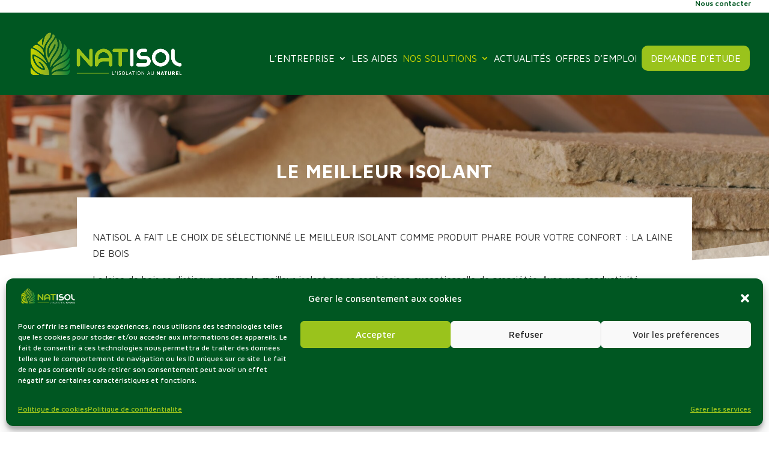

--- FILE ---
content_type: text/css
request_url: https://natisol.fr/wp-content/themes/Leb-Communication/style.css?ver=4.27.4
body_size: 31988
content:
/* 
 Theme Name:     LEB-COMMUNICATION
 Author:         LEB-COMMUNICATION
 Author URI:     https://www.leb-communication.fr
 Template:       Divi
 Version:        1.0
 Description:   Theme enfant par LEB COMMUNICATION
*/
/* ----------- PUT YOUR CUSTOM CSS BELOW THIS LINE -- DO NOT EDIT ABOVE THIS LINE --------------------------- */
sup {
  font-size: 60%;
}

.has-couleur-theme-1-color {
  color: #9ac31c;
}

.has-couleur-theme-2-color {
  color: #c8d400;
}

.has-couleur-theme-3-color {
  color: #008137;
}

.has-couleur-theme-4-color {
  color: #005722;
}

.has-couleur-theme-5-color {
  color: #ffffff;
}

.has-couleur-theme-6-color {
  color: #333333;
}

.has-background {
  margin: 1.25em 0 1.25em !important;
  padding: 1.25em !important;
}

ul.has-background, ol.has-background {
  padding: 1.25em 2.375em !important;
}

.has-couleur-theme-1-background-color {
  background-color: #9ac31c;
}

.has-couleur-theme-2-background-color {
  background-color: #c8d400;
}

.has-couleur-theme-3-background-color {
  background-color: #008137;
}

.has-couleur-theme-4-background-color {
  background-color: #005722;
}

.has-couleur-theme-5-background-color {
  background-color: #ffffff;
}

.has-couleur-theme-6-background-color {
  background-color: #333333;
}

p {
  font-weight: 200;
}

.mobile_menu_bar:before, .mobile_menu_bar:after, #top-menu li.current-menu-ancestor > a, #top-menu li.current-menu-item > a {
  color: #c8d400;
}

@media screen and (max-width: 1024px) {
  #logo {
    max-width: 190px;
  }
  #top-menu {
    display: none;
  }
  #et_mobile_nav_menu {
    display: block;
  }
}
/*BTN DANS MENU*/
/** TOP MENU **/
/* mobile menu */
/* NESTING MOBILE MENU SETTINGS */
#main-header {
  background: #005722;
  -webkit-box-shadow: 0 0 0 rgba(0, 0, 0, 0) !important;
          box-shadow: 0 0 0 rgba(0, 0, 0, 0) !important;
}
#main-header a {
  color: #ffffff;
}
#main-header .et_mobile_menu .menu-item-has-children {
  position: relative;
}
#main-header .et_mobile_menu .menu-item-has-children > a {
  padding-right: 47px;
  background: transparent;
  color: #ffffff;
}
#main-header .et_mobile_menu .menu-item-has-children > a + span {
  position: absolute;
  right: 0;
  top: 0;
  padding: 10px 15px;
  font-size: 20px;
  font-weight: 600;
  cursor: pointer;
  z-index: 2;
  background: #008137;
}
#main-header .et_mobile_menu li ul.menu-hide {
  -webkit-transition: max-height 0.3s, opacity 0.2s 0.1s, visibility 0s 0.3s;
  transition: max-height 0.3s, opacity 0.2s 0.1s, visibility 0s 0.3s;
  max-height: 0;
  display: block;
  overflow: hidden;
  opacity: 0;
  visibility: hidden;
}
#main-header .et_mobile_menu li ul {
  -webkit-transition: max-height 0.3s, opacity 0.2s, visibility 0s;
  transition: max-height 0.3s, opacity 0.2s, visibility 0s;
  max-height: 240px;
  opacity: 1;
  visibility: visible;
}
#main-header .et_mobile_menu span.menu-closed:before {
  content: "L";
  font-family: "ETmodules";
  display: block;
  font-size: 17px;
  color: #9ac31c;
}
#main-header .et_mobile_menu span.menu-closed.menu-open:before {
  content: "M";
}
#main-header .et-fixed-header li.btn a {
  color: #c8d400;
  background: #9ac31c;
  border-radius: 10px !important;
}
#main-header #mobile_menu.et_mobile_menu .menu-item-has-children {
  position: relative;
}
#main-header #mobile_menu.et_mobile_menu .menu-item-has-children .sub-menu-toggle + a {
  padding-right: 20px;
}
#main-header #mobile_menu.et_mobile_menu .menu-item-has-children > a {
  background-color: transparent;
  font-weight: inherit;
}
#main-header #mobile_menu.et_mobile_menu .sub-menu-toggle {
  position: absolute;
  background-color: rgba(0, 0, 0, 0.03);
  z-index: 1;
  width: 36px;
  height: 36px;
  line-height: 36px;
  border-radius: 50%;
  top: 6px;
  right: 10px;
  cursor: pointer;
  text-align: center;
}
#main-header #mobile_menu.et_mobile_menu .sub-menu-toggle::before {
  font-family: "ETmodules" !important;
  font-weight: normal;
  font-style: normal;
  font-variant: normal;
  -webkit-font-smoothing: antialiased;
  -moz-osx-font-smoothing: grayscale;
  line-height: 36px;
  font-size: 24px;
  text-transform: none;
  speak: none;
  content: "3";
}
#main-header #mobile_menu.et_mobile_menu .sub-menu-toggle ~ ul.sub-menu {
  display: none !important;
  padding-left: 0;
}
#main-header #mobile_menu.et_mobile_menu .sub-menu-toggle.popped {
  background-color: rgba(0, 0, 0, 0.1);
}
#main-header #mobile_menu.et_mobile_menu .sub-menu-toggle.popped::before {
  content: "2";
}
#main-header #mobile_menu.et_mobile_menu .sub-menu-toggle.popped ~ ul.sub-menu {
  display: block !important;
  background-color: rgba(0, 0, 0, 0.03);
}
#main-header #mobile_menu.et_mobile_menu li li {
  padding-left: 0;
}
#main-header #mobile_menu.et_mobile_menu li li a {
  padding-left: 20px;
  padding-right: 20px;
}
#main-header #mobile_menu.et_mobile_menu li li li a {
  padding-left: 20px;
  padding-right: 20px;
}
#main-header #mobile_menu.et_mobile_menu li a {
  padding-left: 20px;
  padding-right: 20px;
}
#main-header #mobile_menu.et_mobile_menu li.current-menu-item > a {
  font-weight: bolder;
}

#top-header .container {
  padding-top: 0;
}
#top-header .container .btn {
  border-radius: 0 !important;
}

.btn {
  background-color: #9ac31c;
  color: #ffffff;
  padding: 0 !important;
  -webkit-transition: all 0.3s;
  transition: all 0.3s;
  border-radius: 10px;
}
.btn a {
  color: #ffffff !important;
  padding: 15px 15px 15px 15px !important;
}
.btn:hover {
  background: #333333;
  color: #ffffff;
}
.btn:hover a {
  color: #ffffff !important;
}

.et-fixed-header #top-menu .btn a {
  color: #ffffff !important;
  padding: 15px 15px 15px 15px !important;
}
.et-fixed-header #top-menu a {
  color: #ffffff !important;
}

#top-menu .btn {
  border-radius: 10px;
}
#top-menu .btn:hover {
  background: #008137;
}
#top-menu .btn:before {
  display: none;
}
#top-menu .current-menu-item a::before {
  content: "";
  position: absolute;
  z-index: 2;
  left: 0;
  right: 0;
  background: #9ac31c;
}
#top-menu .current-menu-item.btn a {
  background: #008137 !important;
}
#top-menu .current-menu-item.btn a:before {
  display: none;
}
#top-menu .current-page-item a::before {
  content: "";
  position: absolute;
  z-index: 2;
  left: 0;
  right: 0;
  background: #9ac31c;
}
#top-menu li li a {
  width: auto;
}
#top-menu li li a:before {
  bottom: 0;
}
#top-menu li a:before {
  content: "";
  position: absolute;
  z-index: -2;
  left: 0;
  right: 100%;
  bottom: 50%;
  background: #9ac31c;
  height: 2px;
  -webkit-transition-property: right;
  transition-property: right;
  -webkit-transition-duration: 0.3s;
  transition-duration: 0.3s;
  -webkit-transition-timing-function: ease-out;
  transition-timing-function: ease-out;
}
#top-menu li a:hover {
  opacity: 1 !important;
}
#top-menu li a:hover:before {
  right: 0;
}
#top-menu li.current-menu-item > a {
  color: #c8d400;
}
#top-menu li.current-menu-item ul.sub-menu li a:before {
  content: "";
  position: absolute;
  z-index: -2;
  left: 0;
  right: 100%;
  bottom: 0;
  background: #008137;
  height: 2px;
  -webkit-transition-property: right;
  transition-property: right;
  -webkit-transition-duration: 0.3s;
  transition-duration: 0.3s;
  -webkit-transition-timing-function: ease-out;
  transition-timing-function: ease-out;
}
#top-menu li.current-menu-item ul.sub-menu li a:hover {
  opacity: 1 !important;
}
#top-menu li.current-menu-item ul.sub-menu li a:hover:before {
  right: 0;
}
#top-menu .menu-item-has-children .menu-item-has-children > a:first-child::after {
  content: "5";
}

.et_pb_fullwidth_menu .et_mobile_menu .menu-item-has-children {
  position: relative;
}
.et_pb_fullwidth_menu .et_mobile_menu .menu-item-has-children > a {
  padding-right: 47px;
  background: transparent;
}
.et_pb_fullwidth_menu .et_mobile_menu .menu-item-has-children > a + span {
  position: absolute;
  right: 0;
  top: 0;
  padding: 10px 15px;
  font-size: 20px;
  font-weight: 600;
  cursor: pointer;
  z-index: 2;
  background: #008137;
}
.et_pb_fullwidth_menu .et_mobile_menu li ul.menu-hide {
  -webkit-transition: max-height 0.3s, opacity 0.2s 0.1s, visibility 0s 0.3s;
  transition: max-height 0.3s, opacity 0.2s 0.1s, visibility 0s 0.3s;
  max-height: 0;
  display: block;
  overflow: hidden;
  opacity: 0;
  visibility: hidden;
}
.et_pb_fullwidth_menu .et_mobile_menu li ul {
  -webkit-transition: max-height 0.3s, opacity 0.2s, visibility 0s;
  transition: max-height 0.3s, opacity 0.2s, visibility 0s;
  max-height: 240px;
  opacity: 1;
  visibility: visible;
}
.et_pb_fullwidth_menu .et_mobile_menu span.menu-closed:before {
  content: "L";
  font-family: "ETmodules";
  display: block;
  font-size: 17px;
  color: #9ac31c;
}
.et_pb_fullwidth_menu .et_mobile_menu span.menu-closed.menu-open:before {
  content: "M";
}

.et_pb_menu .et_mobile_menu .menu-item-has-children {
  position: relative;
}
.et_pb_menu .et_mobile_menu .menu-item-has-children > a {
  padding-right: 47px;
  background: transparent;
}
.et_pb_menu .et_mobile_menu .menu-item-has-children > a + span {
  position: absolute;
  right: 0;
  top: 0;
  padding: 10px 15px;
  font-size: 20px;
  font-weight: 600;
  cursor: pointer;
  z-index: 2;
  background: #008137;
}
.et_pb_menu .et_mobile_menu li ul.menu-hide {
  -webkit-transition: max-height 0.3s, opacity 0.2s 0.1s, visibility 0s 0.3s;
  transition: max-height 0.3s, opacity 0.2s 0.1s, visibility 0s 0.3s;
  max-height: 0;
  display: block;
  overflow: hidden;
  opacity: 0;
  visibility: hidden;
}
.et_pb_menu .et_mobile_menu li ul {
  -webkit-transition: max-height 0.3s, opacity 0.2s, visibility 0s;
  transition: max-height 0.3s, opacity 0.2s, visibility 0s;
  max-height: 240px;
  opacity: 1;
  visibility: visible;
}
.et_pb_menu .et_mobile_menu span.menu-closed:before {
  content: "L";
  font-family: "ETmodules";
  display: block;
  font-size: 17px;
  color: #9ac31c;
}
.et_pb_menu .et_mobile_menu span.menu-closed.menu-open:before {
  content: "M";
}

#main-header.et-fixed-header {
  -webkit-box-shadow: 0 0 0 rgba(0, 0, 0, 0) !important;
          box-shadow: 0 0 0 rgba(0, 0, 0, 0) !important;
}

.et_mobile_menu {
  top: 0 !important;
  border-top: 3px solid #005722 !important;
  background-color: #005722 !important;
  padding: 20% 0;
  overflow: scroll !important;
  max-height: 100vh;
  min-height: 100vh;
}
.et_mobile_menu li a {
  text-align: center;
  font-size: 0.8em;
  border: 0;
  padding: 15px 0;
  letter-spacing: 1px;
}
.et_mobile_menu li a:hover {
  color: #9ac31c;
  -webkit-transition: all 0.2s ease-in-out;
  transition: all 0.2s ease-in-out;
}

.mobile_nav ul#mobile_menu .current_page_item > a {
  color: #9ac31c;
}
.mobile_nav ul#mobile_menu li ul li a {
  font-size: 0.8em !important;
  margin: auto;
  color: #008137 !important;
  padding-top: 0.2em;
}

.mobile_menu_bar:before {
  padding-right: 25px;
}

.mobile_nav.opened .mobile_menu_bar:before {
  content: "M";
  z-index: 99999;
}

#et_mobile_nav_menu .mobile_nav.opened .mobile_menu_bar::before {
  content: "M";
}

#et-secondary-nav .menu-item-has-children .menu-item-has-children > a:first-child::after {
  content: "5";
}

@media (min-width: 960px) and (max-width: 1400px) {
  #top-menu li {
    font-size: 12px;
    padding-right: 4px;
  }
}
@media screen and (max-width: 980px) {
  .container {
    width: 100% !important;
  }
  .et_header_style_left .logo_container {
    padding-left: 25px;
  }
  .et_header_style_centered #main-header .mobile_nav {
    background-color: transparent;
  }
  .mobile_nav.closed .select_page {
    display: none;
  }
  .et-fixed-header#main-header {
    background-color: #005722 !important;
  }
}
@media (max-width: 980px) {
  .et_non_fixed_nav.et_transparent_nav #main-header {
    position: fixed;
  }
  .et_non_fixed_nav.et_transparent_nav #top-header {
    position: fixed;
  }
  .et_fixed_nav #main-header {
    position: fixed;
  }
  .et_fixed_nav #top-header {
    position: fixed;
  }
}
.et_pb_button {
  padding: 10px;
  border-radius: 10px !important;
}
.et_pb_button:hover {
  padding: 10px 25px 10px 10px !important;
}

.et_pb_more_button {
  padding: 10px;
}
.et_pb_more_button:hover {
  padding: 10px 25px 10px 10px !important;
}

/* btn with line */
.more-link {
  display: inline-block;
  color: #005722;
  font-weight: 700;
  text-decoration: none;
  -webkit-transition: color 0.3s cubic-bezier(0.645, 0.045, 0.355, 1);
  transition: color 0.3s cubic-bezier(0.645, 0.045, 0.355, 1);
}
.more-link:after {
  content: "";
  display: inline-block;
  width: 49px;
  height: 1px;
  background-color: #005722;
  vertical-align: middle;
  position: relative;
  -webkit-transition: all 0.3s cubic-bezier(0.645, 0.045, 0.355, 1);
  transition: all 0.3s cubic-bezier(0.645, 0.045, 0.355, 1);
  margin-left: 12px;
}
.more-link:hover:after {
  width: 17px;
}

#header_vid {
  height: 80vh;
}
@media screen and (max-width: 1024px) {
  #header_vid {
    height: 66vh;
  }
}
#header_vid .et_pb_row {
  background-size: initial;
  height: 100%;
  max-height: 100%;
  position: relative;
}
#header_vid .et_pb_row:after {
  content: "";
  display: block;
  position: absolute;
  visibility: inherit;
  top: 0;
  left: 0;
  background-position: top right;
  background-blend-mode: darken;
  background-color: #333333;
  opacity: 0;
  width: 100%;
  height: 100%;
}
#header_vid .et_pb_text {
  -webkit-transform: translateX(0px) translateY(50%);
          transform: translateX(0px) translateY(50%);
  text-align: center;
  max-width: 60%;
  margin: 0 auto;
}
@media screen and (max-width: 768px) {
  #header_vid .et_pb_text {
    -webkit-transform: translateY(7%);
            transform: translateY(7%);
    max-width: 100%;
  }
}
#header_vid .et_pb_text h1 {
  font-size: 4vw;
  color: #ffffff !important;
}
@media screen and (max-width: 980px) {
  #header_vid .et_pb_text h1 {
    font-size: 8vw;
  }
}
@media screen and (max-width: 767px) {
  #header_vid .et_pb_text h1 {
    font-size: 12vw;
  }
}
#header_vid .et_pb_text h2 {
  text-transform: lowercase;
  font-size: 2vw;
  margin-bottom: 2vw;
  color: #ffffff !important;
}
@media screen and (max-width: 980px) {
  #header_vid .et_pb_text h2 {
    font-size: 4vw;
  }
}
@media screen and (max-width: 767px) {
  #header_vid .et_pb_text h2 {
    font-size: 5vw;
  }
}
#header_vid .et_pb_text img {
  max-height: 70px;
}
#header_vid .et_pb_section_video_bg video {
  width: 100%;
  height: 100%;
  position: absolute;
  -o-object-fit: cover;
     object-fit: cover;
}

.container.hero {
  max-width: 1920px;
  padding-right: 15px;
  padding-left: 15px;
  margin-right: auto;
  margin-left: auto;
}

.container.hero.disabled {
  width: 80%;
  margin: 0;
  text-align: left;
}

.container.hero.disabled .slide-title, .container.hero.disabled .slide-text, .container.hero.disabled .slide-btns {
  -webkit-transform: translate3d(0px, 0, 0) !important;
          transform: translate3d(0px, 0, 0) !important;
}

.container.hero:before {
  display: none;
}

h2 {
  line-height: 1.1;
}

.hero-slider {
  width: 100%;
  height: 700px;
  display: -webkit-box;
  display: -ms-flexbox;
  display: flex;
  position: relative;
  z-index: 0;
  overflow: hidden;
}

@media (max-width: 991px) {
  .hero-slider {
    height: 600px;
  }
}
@media (max-width: 767px) {
  .hero-slider {
    height: 500px;
  }
}
.hero-slider .swiper-slide.hero {
  overflow: hidden;
  color: #fff;
}

.hero-slider .swiper-container {
  width: 100%;
  height: 100%;
  position: absolute;
  left: 0;
  top: 0;
}

.hero-slider .slide-inner {
  width: 100%;
  height: 100%;
  position: absolute;
  left: 0;
  top: 0;
  z-index: 1;
  background-size: cover;
  background-position: center;
  display: -webkit-box;
  display: -ms-flexbox;
  display: flex;
  -webkit-box-pack: center;
      -ms-flex-pack: center;
          justify-content: center;
  -webkit-box-align: center;
      -ms-flex-align: center;
          align-items: center;
  text-align: left;
}

.hero-slider .swiper-button-prev.hero,
.hero-slider .swiper-button-next.hero {
  background: transparent;
  width: 55px;
  height: 55px;
  line-height: 53px;
  margin-top: -30px;
  text-align: center;
  background: #9ac31c;
  opacity: 0;
  visibility: hidden;
  -webkit-transition: all 0.3s ease;
  transition: all 0.3s ease;
}

.hero-slider:hover .swiper-button-prev.hero,
.hero-slider:hover .swiper-button-next.hero {
  -webkit-transform: translateX(0);
          transform: translateX(0);
  opacity: 1;
  visibility: visible;
}

@media (max-width: 767px) {
  .hero-slider .swiper-button-prev.hero,
  .hero-slider .swiper-button-next.hero {
    display: none;
  }
}
.hero-slider .swiper-button-prev.hero {
  left: 25px;
  -webkit-transform: translateX(50px);
          transform: translateX(50px);
}

.hero-slider .swiper-button-next.hero {
  right: 25px;
  -webkit-transform: translateX(-50px);
          transform: translateX(-50px);
}

.hero-slider .swiper-pagination-bullet {
  width: 12px;
  height: 12px;
  text-align: left;
  line-height: 12px;
  font-size: 12px;
  color: #000;
  opacity: 0.3;
  background: #fff;
  -webkit-transition: all 0.2s ease;
  transition: all 0.2s ease;
}

.hero-slider .swiper-pagination-bullet-active {
  opacity: 1;
}

.hero-slider .swiper-container-horizontal > .swiper-pagination-bullets,
.hero-slider .swiper-pagination-custom,
.hero-slider .swiper-pagination-fraction {
  bottom: 30px;
}

@media screen and (min-width: 992px) {
  .hero-slider .swiper-container-horizontal > .swiper-pagination-bullets,
  .hero-slider .swiper-pagination-custom,
  .hero-slider .swiper-pagination-fraction {
    /*     display: none; */
  }
  .swiper-pagination {
    text-align: left;
  }
  .hero-slider .swiper-container-horizontal > .swiper-pagination-bullets {
    bottom: 50px;
    max-width: 1200px;
    padding: 0 15px;
    margin: 0 auto;
    left: 50%;
    -webkit-transform: translateX(-50%);
            transform: translateX(-50%);
  }
}
@media (min-width: 767px) {
  .hero-slider .swiper-container-horizontal > .swiper-pagination-bullets {
    bottom: 30px;
  }
}
/*--------------------------------------------------------------
	#hero-style
--------------------------------------------------------------*/
.hero-style {
  height: 100vh;
  -webkit-transition: all 0.4s ease;
  transition: all 0.4s ease;
}

@media (max-width: 991px) {
  .hero-style {
    height: 600px;
  }
}
@media (max-width: 767px) {
  .hero-style {
    height: 500px;
  }
}
@media screen and (min-width: 992px) {
  .hero-style .container {
    padding-top: 95px;
  }
}
.hero-style .slide-title,
.hero-style .slide-text,
.hero-style .slide-btns {
  max-width: 690px;
}

.hero-style .slide-title h2 {
  font-size: 65px;
  font-weight: 600;
  line-height: 1;
  color: #9ac31c;
  -webkit-transition: all 0.4s ease;
  transition: all 0.4s ease;
}

@media (max-width: 1199px) {
  .hero-style .slide-title h2 {
    font-size: 55px;
  }
}
@media (max-width: 991px) {
  .hero-style .slide-title h2 {
    font-size: 30px;
  }
}
@media (max-width: 767px) {
  .hero-style .slide-title h2 {
    font-size: 25px;
  }
}
.hero-style .slide-text p {
  opacity: 0.8;
  font-size: 18px;
  font-weight: 500;
  line-height: 1.25;
  letter-spacing: normal;
  color: #ffffff;
  -webkit-transition: all 0.4s ease;
  transition: all 0.4s ease;
}

@media (max-width: 767px) {
  .hero-style .slide-text p {
    font-size: 16px;
    font-size: 1rem;
    font-weight: normal;
  }
}
.hero-style .slide-btns > a:first-child {
  margin-right: 10px;
}

.swiper-wrapper.disabled {
  -webkit-transform: translate3d(0px, 0, 0) !important;
          transform: translate3d(0px, 0, 0) !important;
}

.swiper-pagination.disabled, .hero-slider .swiper-button-prev.hero.disabled, .hero-slider .swiper-button-next.hero.disabled {
  display: none;
}

.info-box {
  position: relative;
  overflow: hidden;
  margin-bottom: 50px;
  margin: 1em 1em;
}

.info-box:hover .info-box__img:before {
  background-color: #005722;
  opacity: 0.7;
}

.info-box:hover .info-box__img img {
  -webkit-transform: scale(1.05);
  transform: scale(1.05);
}

.info-box:hover .info-box__inner {
  background-color: #005722;
}

.info-box__img .entry-featured-image-url {
  height: inherit;
}

.info-box:hover .info-box__title i {
  -webkit-transform: rotate(90deg);
  transform: rotate(90deg);
}

.info-box__img {
  position: relative;
  overflow: hidden;
  height: 350px;
}

.info-box__img:before {
  content: "";
  display: block;
  width: 100%;
  height: 100%;
  position: absolute;
  top: 0;
  left: 0;
  right: 0;
  bottom: 0;
  z-index: 1;
  -webkit-transition: background-color 0.6s;
  transition: background-color 0.6s;
}

.info-box__img img {
  position: relative;
  z-index: 0;
  width: 100%;
  height: 100%;
  -webkit-transform: scale(1);
  transform: scale(1);
  -webkit-transition: -webkit-transform 0.6s;
  transition: -webkit-transform 0.6s;
  transition: transform 0.6s;
  transition: transform 0.6s, -webkit-transform 0.6s;
  -o-object-fit: cover;
     object-fit: cover;
}

.info-box__category {
  color: #ffffff;
  font-size: 13px;
  font-weight: 700;
  text-transform: uppercase;
  letter-spacing: -0.05em;
  position: absolute;
  top: 25px;
  left: 30px;
  width: 100%;
  z-index: 1;
}

.info-box__description {
  position: absolute;
  bottom: 0;
  left: 0;
  width: 100%;
  z-index: 2;
  background: #005722;
}

.info-box__number {
  color: #ffffff;
  font-size: 80px;
  line-height: 70px;
  font-weight: 700;
  letter-spacing: -0.05em;
  margin-bottom: 10px;
  padding: 0 25px;
  opacity: 0.3;
}

.info-box__title {
  display: -webkit-box;
  display: -ms-flexbox;
  display: flex;
  -webkit-box-pack: justify;
  -ms-flex-pack: justify;
  justify-content: space-between;
  -webkit-box-align: center;
  -ms-flex-align: center;
  align-items: center;
  padding: 25px 0;
  margin-bottom: 0;
  color: #ffffff !important;
}

.info-box__title a {
  color: #ffffff;
  text-decoration: none;
  -webkit-transition: color 0.6s;
  transition: color 0.6s;
  margin-right: 15px;
}

.info-box__title a:hover {
  color: #9ac31c;
}

.info-box__title i {
  color: #ffffff;
  font-size: 14px;
  -webkit-transform: rotate(0deg);
  transform: rotate(0deg);
  -webkit-transform-origin: 50% 50%;
  transform-origin: 50% 50%;
  -webkit-transition: -webkit-transform 0.6s;
  transition: -webkit-transform 0.6s;
  transition: transform 0.6s;
  transition: transform 0.6s, -webkit-transform 0.6s;
}

.info-box__inner {
  padding: 0 30px;
  background-color: #005722;
  -webkit-transition: background-color 0.7s;
  transition: background-color 0.7s;
}

.info-box p {
  color: #9ac31c;
}

.info-box__hidden {
  padding-bottom: 30px;
}

.info-box__hidden ul li {
  color: #ffffff !important;
}

.info-box__link {
  -webkit-transition: color 0.6s;
  transition: color 0.6s;
}

.info-box__link:hover {
  color: #ffffff;
}

.info-box__link:hover:after {
  background-color: #ffffff;
}

/* btn with line */
.with--line {
  display: inline-block;
  color: #ffffff;
  font-weight: 700;
  text-decoration: none;
  -webkit-transition: color 0.3s cubic-bezier(0.645, 0.045, 0.355, 1);
  transition: color 0.3s cubic-bezier(0.645, 0.045, 0.355, 1);
}

.with--line:hover {
  color: #c8d400;
}

.with--line:after {
  content: "";
  display: inline-block;
  width: 49px;
  height: 1px;
  background-color: #ffffff;
  vertical-align: middle;
  position: relative;
  -webkit-transition: all 0.3s cubic-bezier(0.645, 0.045, 0.355, 1);
  transition: all 0.3s cubic-bezier(0.645, 0.045, 0.355, 1);
  margin-left: 12px;
}

.with--line:hover:after {
  width: 17px;
  background-color: #c8d400;
}

.info-box .with--line {
  color: #fff;
}

.info-box .with--line:after {
  background-color: #fff;
}

.info-box .with--line:hover {
  color: #ffffff;
}

.info-box .with--line:hover:after {
  background-color: #ffffff;
}

/* category page */
.flex-category {
  display: -ms-grid;
  display: grid;
  -ms-grid-columns: 1fr 1fr 1fr;
  grid-template-columns: 1fr 1fr 1fr; /*fraction*/
}

@media (max-width: 1280px) {
  .flex-category {
    -ms-grid-columns: 1fr 1fr;
    grid-template-columns: 1fr 1fr;
  }
}
@media (max-width: 768px) { /*breakpoint*/
  .flex-category {
    -ms-grid-columns: none;
    grid-template-columns: none;
  }
}
img.image-size-name {
  width: 100%;
  height: 100%;
  background: #005722;
  -o-object-fit: contain;
     object-fit: contain;
}

/*******************************************************/
/* tarteaucitron */
/*******************************************************/
#tarteaucitronRoot #tarteaucitronAlertBig {
  background: #9ac31c !important;
}

.tarteaucitronCTAButton {
  background: #005722 !important;
  color: #ffffff !important;
  -webkit-transition: all 0.5s;
  transition: all 0.5s;
}
.tarteaucitronCTAButton:hover {
  background: #333333 !important;
  color: #ffffff !important;
}

#tarteaucitronRoot .tarteaucitronCheck::before, #tarteaucitronRoot .tarteaucitronCross::before {
  color: #9ac31c !important;
}

#tarteaucitronRoot .tarteaucitronCTAButton:hover .tarteaucitronCheck::before, #tarteaucitronRoot .tarteaucitronCTAButton:hover .tarteaucitronCross::before {
  color: #c8d400 !important;
}

/* AFFICHAGE PAGE BLOG */
:root {
  --ds-grid-2-item: 250px;
  --ds-grid-gap: 30px;
  --ds-title-background: rgba(0, 0, 0, .5);
}

/******************************************************/
/*You should not need to edit anything below this line*/
/******************************************************/
/*Set posts to flex and remove post margin*/
.ds-grid-blog .et_pb_post {
  display: -webkit-box;
  display: -ms-flexbox;
  display: flex;
  margin-bottom: 0;
}

/*Set flex direction for second grid*/
.ds-grid-blog-2 .et_pb_post {
  -webkit-box-orient: vertical;
  -webkit-box-direction: normal;
  -ms-flex-direction: column;
  flex-direction: column;
}

/*Set post content to flex*/
.ds-grid-blog-content {
  display: -webkit-box;
  display: -ms-flexbox;
  display: flex;
  -webkit-box-orient: vertical;
  -webkit-box-direction: normal;
  -ms-flex-direction: column;
  flex-direction: column;
  background: #ffffff;
}

/*Remove image margin and resize for responsiveness*/
.ds-grid-blog .entry-featured-image-url {
  margin-bottom: 0;
  height: 100%;
  width: auto;
}

.ds-grid-blog .et_pb_post a img {
  height: 100%;
  -o-object-fit: cover;
  object-fit: cover;
}

/*Reset the read more link display*/
.ds-grid-blog a.more-link {
  display: initial;
}

/*Add margin to excerpt*/
.ds-grid-blog .post-content p {
  margin-bottom: 20px;
}

/*Pagination placement*/
.ds-grid-blog .pagination {
  grid-column: 1/-1;
}

/*Set the grid for the first 3 posts*/
.ds-grid-blog-1 .et_pb_ajax_pagination_container {
  display: -ms-grid;
  display: grid;
  -ms-grid-columns: 1fr var(--ds-grid-gap) 1fr;
  grid-template-columns: repeat(2, 1fr);
  grid-gap: var(--ds-grid-gap);
}

/*Set the grid for the remaining posts*/
.ds-grid-blog-2 .et_pb_ajax_pagination_container {
  display: -ms-grid;
  display: grid;
  grid-template-columns: repeat(auto-fill, minmax(var(--ds-grid-2-item), 1fr));
  grid-gap: var(--ds-grid-gap);
}

/*First grid first post placement*/
.ds-grid-blog-1 .et_pb_post:first-child {
  grid-column: 1/-1;
}

/*First grid second post placement*/
.ds-grid-blog-1 .et_pb_post:nth-child(2) {
  -ms-grid-column: 1;
  -ms-grid-column-span: 1;
  grid-column: 1/2;
}

/*First grid third post placement*/
.ds-grid-blog-1 .et_pb_post:nth-child(3) {
  -ms-grid-column: 2;
  -ms-grid-column-span: 1;
  grid-column: 2/3;
}

/*First post content*/
.ds-grid-blog-1 .et_pb_post:first-child .ds-grid-blog-content {
  width: 60%;
  padding: 30px;
  display: -webkit-box;
  display: -ms-flexbox;
  -webkit-box-pack: justify;
  -ms-flex-pack: justify;
  justify-content: space-between;
}

/*Position and colour for second & third posts*/
.ds-grid-blog-1 .et_pb_post:nth-child(n+2) .ds-grid-blog-content {
  background: var(--ds-title-background);
  position: absolute;
  left: 0;
  right: 0;
  bottom: 0;
  -webkit-box-align: center;
  -ms-flex-align: center;
  align-items: center;
  padding: 10px;
  text-align: center;
}

/*Text colour for second & third posts*/
.ds-grid-blog-1 .et_pb_post:nth-child(n+2) .entry-title,
.ds-grid-blog-1 .et_pb_post:nth-child(n+2) .post-meta,
.ds-grid-blog-1 .et_pb_post:nth-child(n+2) .post-meta a {
  color: #ffffff !important;
}

/*Font size for second & third posts*/
.ds-grid-blog-1 .et_pb_post:nth-child(n+2) .entry-title {
  font-size: 150% !important;
}

/*Hide excerpt for second & third posts and second grid posts*/
.ds-grid-blog-1 .et_pb_post:nth-child(n+2) .post-content,
.ds-grid-blog-2 .et_pb_post .post-content p {
  display: none;
}

/*Remaining posts display*/
.ds-grid-blog-2 .et_pb_post .ds-grid-blog-content {
  padding: 30px;
  display: -webkit-box;
  display: -ms-flexbox;
  display: flex;
  -webkit-box-pack: justify;
  -ms-flex-pack: justify;
  justify-content: space-between;
  height: 100%;
}

/*marge*/
.ds-grid-blog-2 .et_pb_post .entry-title {
  margin-bottom: 30px;
}

/*lire la suite en bas*/
.ds-grid-blog-2 .et_pb_post .post-content {
  margin-top: auto;
}

/*mobile*/
@media all and (max-width: 980px) {
  .ds-grid-blog-1 .et_pb_post:first-child {
    -webkit-box-orient: vertical;
    -webkit-box-direction: normal;
    -ms-flex-direction: column;
    flex-direction: column;
  }
  .ds-grid-blog-1 .et_pb_post:first-child .ds-grid-blog-content {
    width: 100%;
  }
  .ds-grid-blog-1 .et_pb_post {
    grid-column: 1/-1 !important;
  }
}
#wp-admin-bar-appearance {
  display: none;
}

.hide-if-no-customize {
  display: none !important;
}

.offres article {
  background: #ffffff;
  border-bottom: 1px solid #005722;
  -webkit-transition: all 0.3s;
  transition: all 0.3s;
  padding: 0.5em 1.25em;
}
.offres article:last-child {
  border: none;
}
.offres:hover article {
  background: #c8d400;
}

#main-content .container:before {
  display: none;
}

@media all and (max-width: 980px) {
  /*** wrap row in a flex box ***/
  .custom_row {
    display: -webkit-box;
    display: -ms-flexbox;
    display: flex;
    -ms-flex-wrap: wrap;
        flex-wrap: wrap;
  }
  /*** custom classes that will designate the order of columns in the flex box row ***/
  .first-on-mobile {
    -webkit-box-ordinal-group: 2;
        -ms-flex-order: 1;
            order: 1;
  }
  .second-on-mobile {
    -webkit-box-ordinal-group: 3;
        -ms-flex-order: 2;
            order: 2;
  }
  .third-on-mobile {
    -webkit-box-ordinal-group: 4;
        -ms-flex-order: 3;
            order: 3;
  }
  .fourth-on-mobile {
    -webkit-box-ordinal-group: 5;
        -ms-flex-order: 4;
            order: 4;
  }
  /*** add margin to last column ***/
  .custom_row:last-child .et_pb_column:last-child {
    margin-bottom: 30px;
  }
}
.etape h4 {
  position: absolute;
  font-size: 8em;
  color: #008137;
  z-index: -1;
}

#main-header {
  padding: 1em 0;
}

/* Overlapping logo for desktop*/
/* Overlapping logo for tablet & mobile*/
#video-home .et_pb_bottom_inside_divider {
  z-index: 99;
}

@media screen and (min-width: 769px) and (max-width: 1024px) {
  #presentation .et_pb_row {
    min-width: 100%;
    max-width: 100%;
  }
}

#bioroom img {
  -webkit-box-shadow: 10px -10px 0px 0px #005722;
          box-shadow: 10px -10px 0px 0px #005722;
  -webkit-transition: -webkit-box-shadow 300ms;
  transition: -webkit-box-shadow 300ms;
  transition: box-shadow 300ms;
  transition: box-shadow 300ms, -webkit-box-shadow 300ms;
}
#bioroom img:hover {
  -webkit-box-shadow: 0px 0px 0px 0px #005722;
          box-shadow: 0px 0px 0px 0px #005722;
}

/* GESTION AFFICHAGE MENU MON COMPTE et MENU FOOTER */
#mon-compte .et_pb_menu__menu, #footer-menu .et_pb_menu__menu {
  display: block !important;
}

#mon-compte .et_mobile_nav_menu, #footer-menu .et_mobile_nav_menu {
  display: none !important;
}

#footer-menu nav ul {
  -webkit-box-orient: vertical;
  -webkit-box-direction: normal;
      -ms-flex-direction: column;
          flex-direction: column;
}

#footer-menu .et_pb_menu__wrap {
  -webkit-box-pack: start !important;
      -ms-flex-pack: start !important;
          justify-content: flex-start !important;
}

--- FILE ---
content_type: application/javascript
request_url: https://natisol.fr/wp-content/themes/Leb-Communication/script.js?ver=e44204
body_size: 13178
content:


console.log("%cMade with %c❤️️ %cby %cLeb-Communication %cfrom 🇫🇷 %chttps://www.leb-communication.fr"," color: #F6B646"," color: #bb0732"," color: #F6B646"," color: #bb0732","color: #F6B646","color: #bb0732");

    var siteDomain = String(window.location.host).replace(/^(https?:\/\/)?(www\.)?/,'');



// blog actu
jQuery(document).ready(function($) {

    // wrap blog article elements on archive pages
    $('.et_pb_post').contents().filter(function() {
        return this.nodeType == 3 && $.trim(this.nodeValue).length;
        })
        .wrap('<p class="post-content">');

    $('.blog .et_pb_post, .archive .et_pb_post, .search .et_pb_post').each(function () {
        $('>:not(a.entry-featured-image-url)', this).wrapAll('<div class="blog_info"></div>');
    });



});

// affichage info-box hover 
var $box = $('.info-box');
if ($box.length) {
    $box.find('.info-box__hidden').slideUp('0');
    $('.info-box').hover(function() {
        $(this).find('.info-box__hidden').stop().slideDown('70');
    }, function() {
        $(this).find('.info-box__hidden').stop().slideUp('70').removeAttr("style");
    });
};


// affichage blog spécifique ajout de
// ds-blog-grid-row dans la class de la ligne
// ds-grid-blog ds-grid-blog-1 pour le premier module
// ds-grid-blog ds-grid-blog-2 pour le deuxième et mettre un décalage de 1 pour l'affichage des articles. 
(function ($) {
    $(document).ready(function () {
        //Wrap first grid elements in containers
        $(".ds-grid-blog-1 .et_pb_post").each(function () {
            $(this).find(".entry-featured-image-url").wrapAll('<div class="ds-grid-blog-image"></div>');
            $(this).find(".entry-title, .post-meta, .post-content").wrapAll('<div class="ds-grid-blog-content"></div>');
        });
    });
})(jQuery);
(function ($) {
    $(document).ready(function () {
        $(document).bind('ready ajaxComplete', function () {
            //Wrap second grid elements in containers
            $(".ds-grid-blog-2 .et_pb_post").each(function () {
                $(this).find(".entry-featured-image-url").wrapAll('<div class="ds-grid-blog-image"></div>');
                $(this).find(".entry-title, .post-meta, .post-content").wrapAll('<div class="ds-grid-blog-content"></div>');
            });
            //Move elements around
            $(".et_pb_post").each(function () {
                $(".post-meta", this).insertBefore($(".entry-title", this));
            });
            //Add button class to read more link
            $(".et_pb_post a.more-link").addClass("et_pb_button");
            //Replace pipes and remove commas from the meta
            $(".et_pb_post").html(function () {
                return $(this).html().replace(/\|/g, '/').replace(/,/g, '');
            });
        });
    });
})(jQuery);







// affichage info-box hover 
var $box = $('.info-box');
if ($box.length) {
    $box.find('.info-box__hidden').slideUp('0');
    $('.info-box').hover(function() {
        $(this).find('.info-box__hidden').stop().slideDown('70');
    }, function() {
        $(this).find('.info-box__hidden').stop().slideUp('70').removeAttr("style");
    });
};

// mobile menu

jQuery(document).ready(function($){
    function ds_setup_collapsible_submenus_parent_cickable() {
        var top_level_link = '.et_mobile_menu .menu-item-has-children > a';
        $(top_level_link).after('<span class="menu-closed"></span>');
        $(top_level_link).each(function () {
            $(this).next().next('.sub-menu').toggleClass('menu-hide', 1000);
        });
        $(top_level_link + '+ span').on('click', function (event) {
                event.preventDefault();
                $(this).toggleClass('menu-open');
                $(this).next('.sub-menu').toggleClass('menu-hide', 1000);
            });
        }
    
        setTimeout(function () {
        ds_setup_collapsible_submenus_parent_cickable();
        }, 300);
});
// slider hero
// HERO SLIDER
// if($(".swiper-slide.hero").length == 1) {
//     $('.swiper-wrapper.hero').addClass( "disabled" );
//     //$('.swiper-pagination').addClass( "disabled" );
//     $('.swiper-button-next.hero').addClass('disabled');
//     $('.swiper-button-prev.hero').addClass('disabled');
//     $('.container.hero').addClass('disabled');
// }
//     var menu = [];
//     jQuery('.swiper-slide.hero').each( function(index){
//         menu.push( jQuery(this).find('.slide-inner').attr("data-text") );
//     });
//     var interleaveOffset = 0.5;
//     var swiperOptions = {
//         loop: true,
//         speed: 1000,
//         parallax: true,
//         autoplay: {
//             delay: 6500,
//             disableOnInteraction: false,
//         },
//         watchSlidesProgress: true,
//         pagination: {
//             el: '.swiper-pagination.hero',
//             clickable: true,
//         },

//         navigation: {
//             nextEl: '.swiper-button-next.hero',
//             prevEl: '.swiper-button-prev.hero',
//         },

//         on: {
//             progress: function() {
//                 var swiper = this;
//                 for (var i = 0; i < swiper.slides.length; i++) {
//                     var slideProgress = swiper.slides[i].progress;
//                     var innerOffset = swiper.width * interleaveOffset;
//                     var innerTranslate = slideProgress;
//                     swiper.slides[i].querySelector(".slide-inner").style.transform =
//                     "translate3d(" + innerTranslate + "px, 0, 0)";
//                 }      
//             },

//             touchStart: function() {
//               var swiper = this;
//               for (var i = 0; i < swiper.slides.length; i++) {
//                 swiper.slides[i].style.transition = "";
//               }
//             },

//             setTransition: function(speed) {
//                 var swiper = this;
//                 for (var i = 0; i < swiper.slides.length; i++) {
//                     swiper.slides[i].style.transition = speed + "ms";
//                     swiper.slides[i].querySelector(".slide-inner").style.transition =
//                     speed + "ms";
//                 }
//             }
//         }
//     };

//     var swiper = new Swiper(".swiper-container", swiperOptions);

//     // DATA BACKGROUND IMAGE
//     var sliderBgSetting = $(".slide-bg-image");
//     sliderBgSetting.each(function(indx){
//         if ($(this).attr("data-background")){
//             $(this).css("background-image", "url(" + $(this).data("background") + ")");
//         }
//     });


// // slider categorie portfolio

// (function(){
//     window.addEventListener('DOMContentLoaded', function(){
//         let sliders = document.querySelectorAll('.dp-carousel')
//         sliders.forEach(function( slider ) {
//             swiper_init(slider)
//         })
//     });
      
//     function swiper_init(slider){
        
//          // configuration
//          if(slider === null) return;
//          // extra controls
//          let extraControls = '';
//          // If we need pagination 
//          extraControls += '<div class="swiper-pagination"></div>';
//          // If we need navigation buttons 
//         extraControls += '<div class="swiper-button-prev"></div><div class="swiper-button-next"></div>';
//         slider.innerHTML = '<div class="swiper-container" style="overflow:hidden">' + slider.innerHTML + extraControls + '</div>' ;

//          // Wait for Swiper
//         var waitForSwiper = setInterval( function () {
//             if (typeof Swiper != "undefined") { 
//                 clearInterval(waitForSwiper);
//                 let carousel_container = slider.querySelector('.swiper-container');
//                 const swiper = new Swiper( carousel_container , {
//                     slidesPerView: 1, // mobile value
//                     loop: true,
//                     spaceBetween: 0, // mobile value
//                     autoplay: {
//                     disableOnInteraction: false,
//                     pauseOnMouseEnter: true,
//                     delay: 2000,
//                     },
//                     speed: 4000,
//                     // If we need pagination
//                     pagination: {
//                     el: '.swiper-pagination',
//                     type: 'fraction'
//                     },
//                     // Navigation arrows
//                     navigation: {
//                     nextEl: '.swiper-button-next',
//                     prevEl: '.swiper-button-prev',
//                     },
//                     breakpoints: {
//                     768: { // Tablet
//                         slidesPerView: 2,
//                         spaceBetween: 20,
//                     },
//                     981: { // Desktop
//                         slidesPerView: 3.5,
//                         spaceBetween: 30,
//                     }
//                     }
//                 });
//             }
//         }, 20);
//    }
// })();

// (function(){
//     window.addEventListener('DOMContentLoaded', function(){
//         let sliders = document.querySelectorAll('.logo-slider')
//         sliders.forEach(function( slider ) {
//             swiper_init(slider)
//         })
//     });
      
//     function swiper_init(slider){
        
//          // configuration
//          if(slider === null) return;
//          // extra controls
//          let extraControls = '';
//          // If we need pagination 
//          extraControls += '';
//          // If we need navigation buttons 
//         extraControls += '';
//         slider.innerHTML = '<div class="swiper-container" style="overflow:hidden">' + slider.innerHTML + '</div>' ;

//          // Wait for Swiper
//         var waitForSwiper = setInterval( function () {
//             if (typeof Swiper != "undefined") { 
//                 clearInterval(waitForSwiper);
//                 let carousel_container = slider.querySelector('.swiper-container');
//                 const swiper = new Swiper( carousel_container , {
//                     slidesPerView: 2, // mobile value
//                     loop: true,
//                     spaceBetween: 0, // mobile value
//                     autoplay: {
//                     disableOnInteraction: false,
//                     pauseOnMouseEnter: true,
//                     delay: 2000,
//                     },
//                     speed: 4000,
//                     // If we need pagination
                    
//                     breakpoints: {
//                     768: { // Tablet
//                         slidesPerView: 4,
//                         spaceBetween: 20,
//                     },
//                     981: { // Desktop
//                         slidesPerView: 4,
//                         spaceBetween: 30,
//                     }
//                     }
//                 });
//             }
//         }, 20);
//    }
// })();

// // affichage tab abeilles
//  jQuery(document).ready(function() {
// jQuery('.blurb-1').click(function(e){
// e.preventDefault();jQuery(".text-1").show(300);
// });
// });
//    jQuery(document).ready(function() {
// // Hide the div
// jQuery('.text-2').hide();
// jQuery('.blurb-2').click(function(e){
// e.preventDefault();jQuery(".text-2").show(300);
// });
// });
//    jQuery(document).ready(function() {
// // Hide the div
// jQuery('.text-3').hide();
// jQuery('.blurb-3').click(function(e){
// e.preventDefault();jQuery(".text-3").show(300);
// });
// });

 
// jQuery(document).ready(function() {
//         jQuery('.blurb-2').on('click', function(event) {
//             jQuery('.text-1, .text-3').hide(300);
//         });
//     });
// jQuery(document).ready(function() {
//     jQuery('.blurb-1').on('click', function(event) {
//         jQuery('.text-2, .text-3').hide(300);
//     });
// });
// jQuery(document).ready(function() {
//     jQuery('.blurb-3').on('click', function(event) {
//         jQuery('.text-1, .text-2').hide(300);
//     });
// });  



//  jQuery(document).ready(function() {
// // Hide the div
// jQuery('.blurb-1').click(function(e){
//   e.preventDefault();jQuery(".image-1").show(300);
// });
// });
//    jQuery(document).ready(function() {
// // Hide the div
// jQuery('.image-2').hide();
// jQuery('.blurb-2').click(function(e){
// e.preventDefault();jQuery(".image-2").show(300);
// });
// });
//    jQuery(document).ready(function() {
// // Hide the div
// jQuery('.image-3').hide();
// jQuery('.blurb-3').click(function(e){
// e.preventDefault();jQuery(".image-3").show(300);
// });
// });
  
  
// jQuery(document).ready(function() {
//         jQuery('.blurb-2').on('click', function(event) {
//             jQuery('.image-1, .image-3').hide(300);
//         });
//     });
// jQuery(document).ready(function() {
//     jQuery('.blurb-1').on('click', function(event) {
//         jQuery('.image-2, .image-3').hide(300);
//     });
// });
// jQuery(document).ready(function() {
//     jQuery('.blurb-3').on('click', function(event) {
//         jQuery('.image-1, .image-2').hide(300);
//     });
// });


